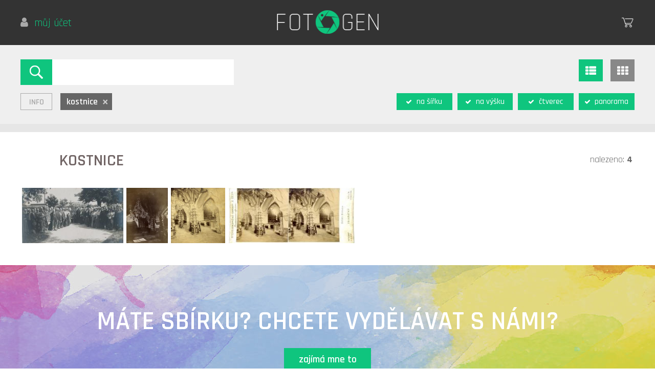

--- FILE ---
content_type: text/html; charset=UTF-8
request_url: https://www.fotogen.cz/search/kostnice
body_size: 4634
content:
<!DOCTYPE html>
<html lang="cs">
<head>
<!-- Google tag (gtag.js) -->
<script async src="https://www.googletagmanager.com/gtag/js?id=G-HQNYE4JYFF"></script>
<script>
  window.dataLayer = window.dataLayer || [];
  function gtag(){dataLayer.push(arguments);}
  gtag('js', new Date());
  gtag('config', 'G-HQNYE4JYFF');
</script>    
<meta charset="utf-8">
<!--<meta http-equiv="content-language" content="cs">-->
<meta name="robots" content="index, follow">
<link rel="icon" type="image/x-icon" href="https://www.fotogen.cz/assets/img/favicon.ico">   
<link href="https://fonts.googleapis.com/css?family=Karma:300,400,500,600,700|Rajdhani:300,400,500,600,700&amp;subset=latin-ext" rel="stylesheet">
<link rel="stylesheet" type="text/css" href="https://www.fotogen.cz/assets/css/font-awesome.min.css">
<link rel="stylesheet" type="text/css" href="https://www.fotogen.cz/assets/css/photoswipe.css?1632910388">
<link rel="stylesheet" type="text/css" href="https://www.fotogen.cz/assets/css/default-skin/default-skin.css?1632910422">
<link rel="stylesheet" type="text/css" href="https://www.fotogen.cz/assets/css/main.css?1713909537">
<meta name="viewport" content="width=device-width,initial-scale=1">
<script type="text/javascript">
function prepnoutTridu(element, trida) {
  if (element.className.match(trida)) {
    element.className = element.className.replace(trida, "");
  }
  else {
    element.className += " " + trida;
  }
}
</script>
<meta name="keywords" content="kostnice, staré fotografie, dobové fotografie, staré pohlednice, historie" />
<meta name="description" content="foto: kostnice" />
<meta property="og:title" content="foto: kostnice" />
<meta property="og:type" content="photo" />
<meta property="og:url" content="https://www.fotogen.cz/search/kostnice" />
<meta property="og:image" content="https://www.fotogen.cz/assets/img/logo-email.png" />
<meta property="og:description" content="kostnice" />  
<link rel="stylesheet" type="text/css" href="https://www.fotogen.cz/assets/css/tokenize2.css?1632910389">  
<script src="https://www.fotogen.cz/assets/js/jquery.min.js"></script>
<script src="https://www.fotogen.cz/assets/js/popper.min.js"></script>
<script src="https://www.fotogen.cz/assets/js/bootstrap.min.js"></script>
<script src="https://www.fotogen.cz/assets/js/plugins/bootstrap-datepicker.min.js"></script>
<script src="https://www.fotogen.cz/assets/js/tokenize2.js?1632910419"></script>
<script src="https://www.fotogen.cz/assets/js/photoswipe.min.js"></script>
<script src="https://www.fotogen.cz/assets/js/photoswipe-ui-default.min.js"></script>
<script src="https://www.fotogen.cz/assets/js/jqPhotoSwipe.min.js"></script>
<script src="https://www.fotogen.cz/assets/js/owl-carousel/owl.carousel.js"></script>
<script src="https://www.fotogen.cz/assets/js/jquery.waitforimages.js"></script>
<script src="https://www.fotogen.cz/assets/js/jquery.appear.js"></script>
<script src="https://www.fotogen.cz/assets/js/ajax.js?1713909546"></script>
<script src="https://www.fotogen.cz/assets/js/main.js?1713909544"></script>
<script>
  window.console = window.console || function(t) {};
</script>
<script>
  if (document.location.search.match(/type=embed/gi)) {
    window.parent.postMessage("resize", "*");
  }
</script>
<title>kostnice</title>
</head>
<body id="echo">
<div><a name="top"></a></div>
<div id="fb-root"></div>
<script>(function(d, s, id) {
  var js, fjs = d.getElementsByTagName(s)[0];
  if (d.getElementById(id)) return;
  js = d.createElement(s); js.id = id;
  js.src = "//connect.facebook.net/cs_CZ/sdk.js#xfbml=1&version=v2.8";
  fjs.parentNode.insertBefore(js, fjs);
}(document, 'script', 'facebook-jssdk'));</script>

<div style="background-color: #c8598a; color: white; padding: 1em 1em; font-size: 0.8em; line-height: 1.2; font-weight: 400" id="warning-mobil">
Milí přátelé, stránky naší fotobanky jsou primárně založeny na komfortním prohlížení a množství vyhledávacích i ostatních funkcí, což přese všechnu snahu nelze na mobilních telefonech plnohodnotně zajistit, prosíme tedy, abyste ve vlastním zájmu (obzvláště v situacích, kdy hodláte naší nabídku v celé šíři posoudit a uvažujete o nákupu) přistupovali na stránky Fotogenu z větších obrazovek, tedy z tabletů a výše, největšího komfortu pak dosáhnete na monitorech stolních počítačů.     
</div>
<div id="hlavicka">
<div id="lang">
<div>
    <a class="up" href="https://www.fotogen.cz/account/login"><i style="color: #aaa;" class="fa fa-user"></i>&nbsp; můj účet</a>&nbsp;
    <!--<a class="up" href="https://www.fotogen.cz/local/language/en"><i class="fa fa-globe"></i>&nbsp; english</a>    <a class="up" href="https://www.fotogen.cz/local/currency/eur"><i class="fa fa-money"></i>&nbsp; EUR</a>-->
</div>
</div>    
<a href="https://www.fotogen.cz/"><img id="logo" src="https://www.fotogen.cz/assets/img/logo.png" alt="Fotogen CZ - jedinečná fotobanka dobových fotografií a pohlednic" /></a>
<div id="regaprihl">
<!--<a class="up" href="">registrace</a>-->
<div><div id="kosik"><a href="https://www.fotogen.cz/cart"><img src="https://www.fotogen.cz/assets/img/kosik.png" alt="nákupní košík FotoGen" style="display: block" /><span class="badge" style="display: none"><i class="fa fa-shopping-cart"></i>&nbsp;&nbsp;<b>0</b></span></a></div></div>
</div>
</div>


<div id="listcont">
    
<div id="hornilista">
 <div id="search">
<div class="search-container">
    <form action="https://www.fotogen.cz/search" id="search-form" method="post" accept-charset="utf-8">
<input type="hidden" name="csrf_token" value="92d76067d9a63f9e037e9618005061ee" />                                                                                                                     
    <!--<input type="text" maxlength="100" placeholder="zadej hledaný výraz" id="query" name="query" value="">-->
    <button type="submit"><img src="https://www.fotogen.cz/assets/img/lupa0.gif" alt="" /></button>
    <select class="search-tokenize" id="query" name="query[]" data-url="https://www.fotogen.cz/collection/select_query" style="display: none" multiple="multiple">
         <option value="kostnice" selected>kostnice</option>    </select> 
    <input type="hidden" name="search" value="list" />
    <input type="hidden" name="ornotid" value="" />
    <input type="hidden" name="action" value="https://www.fotogen.cz/search" />
    </form>    <hr />
    <div class="helpdiv-content">
        <b>Vyhledávání jednoho výrazu:</b> Buď zadejte hledaný výraz nebo vyberte z nabídky již existující výraz a stiskněte Enter.
        <br><b>Vyhledávání více výrazů najednou:</b> Buď zadejte hledaný výraz nebo vyberte z nabídky již existující výraz a stiskněte Tabulátor či čárku, čímž dojde k přidání výrazu do vyhledávacího dotazu. Odebrat výraz z dotazu lze buď pomocí křížku nebo Backspace. Jakmile sestavíte vyhledávací dotaz z požadovaného počtu výrazů, stiskněte Enter či lupu. Takto budou vyhledány fotografie, které odpovídají VŠEM zvoleným výrazům.
        <br><b>Vyhledávání více výrazů najednou s podmínkami:</b> Postupujte stejně jako výše, avšak před potvrzením vyhledávacího dotazu skrze Enter či lupu změňte označení hledaného výrazu. To se provádí dvojitým kliknutím na příslušný výraz, čímž dojde k barevné změně výrazu. Zeleně označené (a podtržené) výrazy jsou vzájemně ve vztahu "nebo", takže budou vyhledány ty fotografie, které odpovídají NĚKTERÝM z těchto výrazů. Fialově označené (a přeškrtnuté) výrazy mají význam negace, takže budou vyhledány ty fotografie, které daný výraz NEOBSAHUJÍ. V rámci vyhledávacího dotazu lze jednotlivá označení kombinovat, například sestavíte-li čtyřvýrazový dotaz [STAVBA] [<span>PRAHA</span>] [<span>BRNO</span>] [<i>KARLŮV MOST</i>], pak budou vyhledány fotografie se stavbou, které souvisí buď s Prahou nebo Brnem, a zároveň neobsahují Karlův most.
    </div>
  </div>
</div>
    
<!--<div id="searchmode"><button data-url="collection/shape/" class="" title="vyhledávat jen přesný výraz"><span>přesný<br>výraz</span></button></div>-->    
<div id="listmode"><button data-url="https://www.fotogen.cz/collection/mode/row" class="active mode-row fa fa-lg fa-th-list" title="řádkový režim zobrazení"></button><button data-url="https://www.fotogen.cz/collection/mode/box" class=" mode-box fa fa-lg fa-th" title="rámečkový režim zobrazení"></button></div>
<hr />

</div>

<div id="echohornilisty">
<hr />
<div class="helpdiv" title="info k vyhledávání"><span class="help">info</span></div>
<ul id="querylist"></ul>
<div id="ornot" data-ornot="" style="display: none"></div>
    <div id="orientace">
        <a href="https://www.fotogen.cz/collection/shape/landscape" class="active shape-landscape" data-shape="landscape" title="zobrazit formát na šířku"><span><i class="fa fa-xs fa-fw fa-check"></i> na šířku</span></a><a href="https://www.fotogen.cz/collection/shape/portrait" class="active shape-portrait" data-shape="portrait" title="zobrazit formát na výšku"><span><i class="fa fa-xs fa-fw fa-check"></i> na výšku</span></a><a href="https://www.fotogen.cz/collection/shape/square" class="active shape-square" data-shape="square" title="zobrazit formát čtverec"><span><i class="fa fa-xs fa-fw fa-check"></i> čtverec</span></a><a href="https://www.fotogen.cz/collection/shape/panorama" class="active shape-panorama" data-shape="panorama" title="zobrazit formát panorama"><span><i class="fa fa-xs fa-fw fa-check"></i> panorama</span></a>
        <!--<button data-url="collection/shape/" class=" shape-landscape" data-shape="landscape" title="zobrazit formát na šířku"><span> na šířku</span></button><button data-url="collection/shape/" class=" shape-portrait" data-shape="portrait" title="zobrazit formát na výšku"><span> na výšku</span></button><button data-url="collection/shape/" class="<?php//echo $filter_square ? 'active' : ''; ?> shape-square" data-shape="square" title="zobrazit formát čtverec"><span> čtverec</span></button><button data-url="collection/shape/" class=" shape-panorama" data-shape="panorama" title="zobrazit formát panorama"><span> panorama</span></button>-->
    </div>
<hr class="top" style="clear: both" /></div>
<div id="vypis" class="vypis-box" data-total="4" data-limit="48" data-url="/search/kostnice" style="display: none">
    
            <h1><span>kostnice</span></h1><h2 style="display: none">kostnice</h2>        
        <div class="desc-total">nalezeno: <b>4</b></div>
        
    <div class="vypis-no"> 
        
    <p style="font-size: 1.2em">Je nám líto, ale fotografie odpovídající hledaným výrazům nebyly nalezeny<br /><a class="tlacitko" href="https://www.fotogen.cz/search">zkusím štěstí</a></p>  
        
    </div>  

<div class="vypis-cont">
<div class="listitems flexbox">
</div>
</div>

</div>

<div id="vypis" class="vypis-row" data-total="4" data-limit="48" data-url="/search/kostnice" style="display: block">
    
            <h1><span>kostnice</span></h1><h2 style="display: none">kostnice</h2>   
        
        <div class="desc-total">nalezeno: <b>4</b></div>
       
    
    <div class="vypis-no">   
        
    <p style="font-size: 1.2em">Je nám líto, ale fotografie odpovídající hledaným výrazům nebyly nalezeny<br /><a class="tlacitko" href="https://www.fotogen.cz/search">zkusím štěstí</a></p>  
       
    </div> 

<div class="vypis-cont">
<div class="listitems list-grid">
</div>
</div>    

</div>

<div><a name="more"></a></div>
<div id="appear" data-appear-top-offset="0"></div>

</div>




<div id="vydelek">
<h3>Máte sbírku? Chcete vydělávat s&nbsp;námi?</h3>
<a href="https://www.fotogen.cz/service/income" class="tlacitko">zajímá mne to</a>
</div>
<div id="kategorie">

<h3>kategorie</h3>
<div>
     
<a href="https://www.fotogen.cz/category/doprava-transport">doprava</a>
     
<a href="https://www.fotogen.cz/category/etnologie-ethnology">etnologie</a>
     
<a href="https://www.fotogen.cz/category/krajina-scenery-landscape">krajina</a>
     
<a href="https://www.fotogen.cz/category/mistopis-topography">místopis</a>
</div>
<div>
     
<a href="https://www.fotogen.cz/category/nahota-nudity">nahota</a>
     
<a href="https://www.fotogen.cz/category/osobnosti-celebrity">osobnosti</a>
     
<a href="https://www.fotogen.cz/category/portret-portrait">portrét</a>
     
<a href="https://www.fotogen.cz/category/praha-prague">Praha</a>
</div>
<div>
     
<a href="https://www.fotogen.cz/category/prace-work">práce</a>
     
<a href="https://www.fotogen.cz/category/predmety-object">předměty</a>
     
<a href="https://www.fotogen.cz/category/udalost-event">události</a>
     
<a href="https://www.fotogen.cz/category/umeni-art">umění</a>
</div>
<div>
     
<a href="https://www.fotogen.cz/category/veda-science">věda</a>
     
<a href="https://www.fotogen.cz/category/vojsko-army">vojsko</a>
     
<a href="https://www.fotogen.cz/category/volny-cas-leisure">volný čas</a>
     
<a href="https://www.fotogen.cz/category/zvirata-animal-bird">zvířata</a>
</div>

<hr />
</div>



<div id="copy">

<div class="sloupec">
<a href="https://www.fotogen.cz/service/income">vydělávejte s námi</a>
<a href="https://www.fotogen.cz/service#promo">plány a ceny</a>
<a href="https://www.fotogen.cz/service#contact">kontakty</a>
</div>

<div class="sloupec">
<a href="https://www.fotogen.cz/service#terms">obchodní podmínky</a>
<a href="https://www.fotogen.cz/service#faq">nejčastěji kladené dotazy</a>    
<a href="https://www.fotogen.cz/service#feedback">zpětná vazba</a>

</div>

<div id="tiraz">


<p>&copy; 2026 SKILL production s.r.o.</p>


<p><a href="http://www.skillproduction.cz" onclick="return!window.open(this.href);">SKILL production</a><br />tvorba www, firemní a svatební videa</p>

</div>


</div>

<script>

    $(document).ready(function($) {
        $("#owl").owlCarousel(
        { stopOnHover: true,
          items: 5,
          autoPlay: 4000,
        });
    });


  

    </script>
    
    <div id="listfooter">
        <button class="tlacitko"><span>načíst další</span></button><button class="tlacitko"><span class="fa fa-lg fa-caret-up"></span></button>
    </div>
</body>
</html>




--- FILE ---
content_type: text/html; charset=UTF-8
request_url: https://www.fotogen.cz/search/kostnice?total=4&limit=48&offset=0&_=1769088162964
body_size: 918
content:
{"photos":[{"id":"11711","photo_id":"4178","user_id":"3","file_name":"04076_511df9f43b256b64e399c9bf8509ea0e8efffe36.jpg","title_cs":"U Husova kamene v Kostnici","title_en":"At Hus's Stone in Constance","title_slug":"u-husova-kamene-v-kostnici-at-hus-s-stone-in-constance","shape":"na \u0161\u00ed\u0159ku","store_date":"2022-07-16 03:41:49","xstn_url_show":"https:\/\/www.fotogen.cz\/collection\/tn\/11711\/xstn\/3"},{"id":"6096","photo_id":"3823","user_id":"2","file_name":"v4-c89_4c972d11fb4b8000bcdadb247a7f09be95100c79.jpg","title_cs":" Sedlec, kostnice, kabinetka","title_en":"","title_slug":"sedlec-kostnice-kabinetka","shape":"na v\u00fd\u0161ku","store_date":"2021-11-02 02:24:22","xstn_url_show":"https:\/\/www.fotogen.cz\/collection\/tn\/6096\/xstn\/2"},{"id":"5635","photo_id":"4418","user_id":"2","file_name":"v10-a64_e85df1b8bdd9b39e16d35ce3b2f587d863f7f964.jpg","title_cs":"Kutn\u00e1 Hora, Sedlec, kostnice polovina stereofotografie","title_en":"","title_slug":"kutna-hora-sedlec-kostnice-polovina-stereofotografie","shape":"\u010dtverec","store_date":"2021-11-02 02:23:11","xstn_url_show":"https:\/\/www.fotogen.cz\/collection\/tn\/5635\/xstn\/2"},{"id":"5634","photo_id":"4417","user_id":"2","file_name":"v10-a65_df1236b529bc99f2a6c4c0ed49f525aa34e77f4b.jpg","title_cs":"Kutn\u00e1 Hora, Sedlec, kostnice cel\u00e1 stereofotografie","title_en":"","title_slug":"kutna-hora-sedlec-kostnice-cela-stereofotografie","shape":"na \u0161\u00ed\u0159ku","store_date":"2021-11-02 02:23:11","xstn_url_show":"https:\/\/www.fotogen.cz\/collection\/tn\/5634\/xstn\/2"}],"total":4,"href":"https:\/\/www.fotogen.cz\/","random":"https:\/\/www.fotogen.cz\/search","base":"https:\/\/www.fotogen.cz\/","site":"https:\/\/www.fotogen.cz\/","mode":"row","shape":{"na \u0161\u00ed\u0159ku":"landscape","na v\u00fd\u0161ku":"portrait","\u010dtverec":"square","panorama":"panorama"},"filter":{"shape_landscape":true,"shape_portrait":true,"shape_square":true,"shape_panorama":true,"shape_all":true}}

--- FILE ---
content_type: application/javascript
request_url: https://www.fotogen.cz/assets/js/jquery.waitforimages.js
body_size: 2197
content:
;(function (factory) {
    if (typeof define === 'function' && define.amd) {
        // AMD. Register as an anonymous module.
        define(['jquery'], factory);
    } else if (typeof exports === 'object') {
        // CommonJS / nodejs module
        module.exports = factory(require('jquery'));
    } else {
        // Browser globals
        factory(jQuery);
    }
}(function ($) {
    // Namespace all events.
    var eventNamespace = 'waitForImages';

    // Is srcset supported by this browser?
    var hasSrcset = (function(img) {
        return img.srcset && img.sizes;
    })(new Image());

    // CSS properties which contain references to images.
    $.waitForImages = {
        hasImageProperties: [
            'backgroundImage',
            'listStyleImage',
            'borderImage',
            'borderCornerImage',
            'cursor'
        ],
        hasImageAttributes: ['srcset']
    };

    // Custom selector to find all `img` elements with a valid `src` attribute.
    $.expr.pseudos['has-src'] = function (obj) {
        // Ensure we are dealing with an `img` element with a valid
        // `src` attribute.
        return $(obj).is('img[src][src!=""]');
    };

    // Custom selector to find images which are not already cached by the
    // browser.
    $.expr.pseudos.uncached = function (obj) {
        // Ensure we are dealing with an `img` element with a valid
        // `src` attribute.
        if (!$(obj).is(':has-src')) {
            return false;
        }

        return !obj.complete;
    };

    $.fn.waitForImages = function () {

        var allImgsLength = 0;
        var allImgsLoaded = 0;
        var deferred = $.Deferred();
        var originalCollection = this;
        var allImgs = [];

        // CSS properties which may contain an image.
        var hasImgProperties = $.waitForImages.hasImageProperties || [];
        // Element attributes which may contain an image.
        var hasImageAttributes = $.waitForImages.hasImageAttributes || [];
        // To match `url()` references.
        // Spec: http://www.w3.org/TR/CSS2/syndata.html#value-def-uri
        var matchUrl = /url\(\s*(['"]?)(.*?)\1\s*\)/g;

        var finishedCallback;
        var eachCallback;
        var waitForAll;

        // Handle options object (if passed).
        if ($.isPlainObject(arguments[0])) {

            waitForAll = arguments[0].waitForAll;
            eachCallback = arguments[0].each;
            finishedCallback = arguments[0].finished;

        } else {

            // Handle if using deferred object and only one param was passed in.
            if (arguments.length === 1 && $.type(arguments[0]) === 'boolean') {
                waitForAll = arguments[0];
            } else {
                finishedCallback = arguments[0];
                eachCallback = arguments[1];
                waitForAll = arguments[2];
            }

        }

        // Handle missing callbacks.
        finishedCallback = finishedCallback || $.noop;
        eachCallback = eachCallback || $.noop;

        // Convert waitForAll to Boolean.
        waitForAll = !! waitForAll;

        // Ensure callbacks are functions.
        if (!$.isFunction(finishedCallback) || !$.isFunction(eachCallback)) {
            throw new TypeError('An invalid callback was supplied.');
        }

        this.each(function () {
            // Build a list of all imgs, dependent on what images will
            // be considered.
            var obj = $(this);

            if (waitForAll) {

                // Get all elements (including the original), as any one of
                // them could have a background image.
                obj.find('*').addBack().each(function () {
                    var element = $(this);

                    // If an `img` element, add it. But keep iterating in
                    // case it has a background image too.
                    if (element.is('img:has-src') &&
                        !element.is('[srcset]')) {
                        allImgs.push({
                            src: element.attr('src'),
                            element: element[0]
                        });
                    }

                    $.each(hasImgProperties, function (i, property) {
                        var propertyValue = element.css(property);
                        var match;

                        // If it doesn't contain this property, skip.
                        if (!propertyValue) {
                            return true;
                        }

                        // Get all url() of this element.
                        while (match = matchUrl.exec(propertyValue)) {
                            allImgs.push({
                                src: match[2],
                                element: element[0]
                            });
                        }
                    });

                    $.each(hasImageAttributes, function (i, attribute) {
                        var attributeValue = element.attr(attribute);
                        var attributeValues;

                        // If it doesn't contain this property, skip.
                        if (!attributeValue) {
                            return true;
                        }

                        allImgs.push({
                            src: element.attr('src'),
                            srcset: element.attr('srcset'),
                            element: element[0]
                        });
                    });
                });
            } else {
                // For images only, the task is simpler.
                obj.find('img:has-src')
                    .each(function () {
                    allImgs.push({
                        src: this.src,
                        element: this
                    });
                });
            }
        });

        allImgsLength = allImgs.length;
        allImgsLoaded = 0;

        // If no images found, don't bother.
        if (allImgsLength === 0) {
            finishedCallback.call(originalCollection);
            deferred.resolveWith(originalCollection);
        }

        // Now that we've found all imgs in all elements in this,
        // load them and attach callbacks.
        $.each(allImgs, function (i, img) {

            var image = new Image();
            var events =
              'load.' + eventNamespace + ' error.' + eventNamespace;

            // Handle the image loading and error with the same callback.
            $(image).one(events, function me (event) {
                // If an error occurred with loading the image, set the
                // third argument accordingly.
                var eachArguments = [
                    allImgsLoaded,
                    allImgsLength,
                    event.type == 'load'
                ];
                allImgsLoaded++;

                eachCallback.apply(img.element, eachArguments);
                deferred.notifyWith(img.element, eachArguments);

                // Unbind the event listeners. I use this in addition to
                // `one` as one of those events won't be called (either
                // 'load' or 'error' will be called).
                $(this).off(events, me);

                if (allImgsLoaded == allImgsLength) {
                    finishedCallback.call(originalCollection[0]);
                    deferred.resolveWith(originalCollection[0]);
                    return false;
                }

            });

            if (hasSrcset && img.srcset) {
                image.srcset = img.srcset;
                image.sizes = img.sizes;
            }
            image.src = img.src;
        });

        return deferred.promise();

    };
}));
